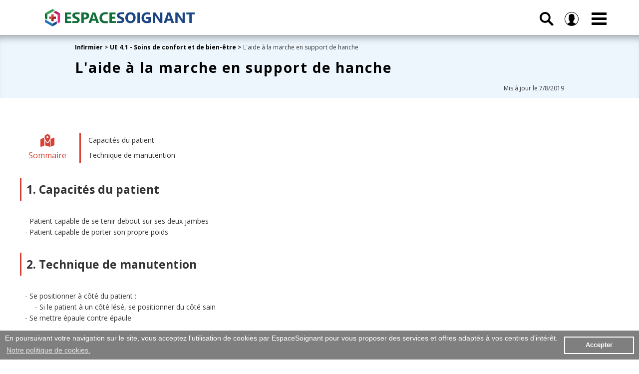

--- FILE ---
content_type: text/html; charset=UTF-8
request_url: https://www.espacesoignant.com/infirmier/ue-4.1-soins-confort-et-de-bien-etre/aide-a-la-marche-en-support-de-hanche
body_size: 9180
content:
<!doctype html>
<html lang="fr">
<head>
<!-- Google tag (gtag.js) -->
<script async src="https://www.googletagmanager.com/gtag/js?id=G-D56DEV47EX"></script>
<script>
  window.dataLayer = window.dataLayer || [];
  function gtag(){dataLayer.push(arguments);}
  gtag('js', new Date());

  gtag('config', 'G-D56DEV47EX');
</script>

<meta http-equiv="Content-Type" content="text/html; charset=UTF-8" />
<title>L'aide à la marche en support de hanche
 - Cours infirmiers</title>
<meta name="description" content="L'aide à la marche en support de hanche s'effectue auprès du patient capable de se tenir debout sur ses deux jambes et capable de porter son propre poids."/>
<meta name="keywords" content="infirmier, infirmiers, infirmières, infirmière, aide, soignant, aide-soignant, santé, cadre, puéricultrice, étudiant, étudiants, esi, eide, iade, ibode, ipde, pratique, protocole, procédure, technique, soins, techniques, manutention"/>
<link rel="canonical" href="https://www.espacesoignant.com/soignant/pratiques-de-soins/aide-a-la-marche-en-support-de-hanche" />
<meta name="copyright" content="EspaceSoignant.com" />
<!-- balise -->
<meta name="viewport" content="user-scalable=no, initial-scale = 1, minimum-scale = 1, maximum-scale = 1, width=device-width">
<link rel="stylesheet" href="https://www.espacesoignant.com/templates/css/css-espacesoignant-body-header-footer-01-min.css">
<link rel="stylesheet" href="https://www.espacesoignant.com/templates/css/css-espacesoignant-body-structure-03-min.css">
<link rel="stylesheet" href="https://www.espacesoignant.com/templates/css/css-espacesoignant-content-02-min.css">
<link rel="stylesheet" href="https://use.fontawesome.com/releases/v5.8.1/css/all.css" integrity="sha384-50oBUHEmvpQ+1lW4y57PTFmhCaXp0ML5d60M1M7uH2+nqUivzIebhndOJK28anvf" crossorigin="anonymous">
<link rel="stylesheet" href="https://kit.fontawesome.com/6b3aa19654.css" crossorigin="anonymous">
<link href="https://www.espacesoignant.com/templates/include/fontawesome-free-6.4.2-web/css/fontawesome.css" rel="stylesheet">
<link href="https://www.espacesoignant.com/templates/include/fontawesome-free-6.4.2-web/css/brands.css" rel="stylesheet">
<link href="https://www.espacesoignant.com/templates/include/fontawesome-free-6.4.2-web/css/solid.css" rel="stylesheet">
<!-- ie -->
<script>
	document.createElement('section');
	document.createElement('header');
	document.createElement('nav');
	document.createElement('aside');
	document.createElement('article');
	document.createElement('footer');
</script>
<!-- favicon -->
<link rel="apple-touch-icon" sizes="180x180" href="/files/img/favicon/apple-touch-icon.png?v=YAKA8GOPKo">
<link rel="icon" type="image/png" href="/files/img/favicon/favicon-32x32.png?v=YAKA8GOPKo" sizes="32x32">
<link rel="icon" type="image/png" href="/files/img/favicon/favicon-16x16.png?v=YAKA8GOPKo" sizes="16x16">
<link rel="manifest" href="/files/img/favicon/manifest.json?v=YAKA8GOPKo">
<link rel="mask-icon" href="/files/img/favicon/safari-pinned-tab.svg?v=YAKA8GOPKo" color="#004ba2">
<link rel="shortcut icon" href="/files/img/favicon/favicon.ico?v=YAKA8GOPKo">
<meta name="apple-mobile-web-app-title" content="Espace Soignant">
<meta name="application-name" content="Espace Soignant">
<meta name="msapplication-config" content="/files/img/favicon/browserconfig.xml?v=YAKA8GOPKo">
<meta name="theme-color" content="#ffffff"><link rel="stylesheet" href="https://www.espacesoignant.com/templates/css/css-espacesoignant-annonce-bloqueur-min.css">
<link rel="stylesheet" href="https://www.espacesoignant.com/templates/css/adblocker.blogads.css"><meta property="og:title" name="og:title" content="L'aide à la marche en support de hanche
 - Cours infirmiers"/>
<meta property="og:type" name="og:type" content="article"/>
<meta property="og:url" name="og:url" content="https://www.espacesoignant.com/infirmier/ue-4.1-soins-confort-et-de-bien-etre/aide-a-la-marche-en-support-de-hanche"/>
<meta property="og:image" name="og:image" content="https://www.espacesoignant.com/files/img/articles/soignante-aide-marche-escalier-patiente-min.jpg
"/>
<meta property="og:image:height" name="og:image:height" content="300"/>
<meta property="og:description" name="og:description" content="L'aide à la marche en support de hanche s'effectue auprès du patient capable de se tenir debout sur ses deux jambes et capable de porter son propre poids."/>
<meta property="og:site_name" name="og:site_name" content="EspaceSoignant.com"/>
<meta name="twitter:card" content="summary"/>
<meta name="twitter:site" content="@espacesoignant"/>
<meta name="twitter:creator" content="@espacesoignant" />
<meta name="twitter:url" content="https://www.espacesoignant.com/infirmier/ue-4.1-soins-confort-et-de-bien-etre/aide-a-la-marche-en-support-de-hanche"/>
<meta name="twitter:title" content="L'aide à la marche en support de hanche
 - Cours infirmiers"/>
<meta name="twitter:description" content="L'aide à la marche en support de hanche s'effectue auprès du patient capable de se tenir debout sur ses deux jambes et capable de porter son propre poids."/>
<meta name="twitter:image" content="https://www.espacesoignant.com/files/img/articles/soignante-aide-marche-escalier-patiente-min.jpg
"/>
<link href="https://www.espacesoignant.com/files/img/articles/soignante-aide-marche-escalier-patiente-min.jpg
" rel="image_src"/>
</head>
<body>
	        <a id="banner_promo" style="background : red; color: white; text-align : center; width: 100%; padding: 10px 5px; text-decoration: none; display: none;" href="https://www.espacesoignant.com/espace-premium">Joyeux Noël : <b>-20%</b> sur toutes les formules Premium avec le code <b>NOEL23</b></a>
    <script>
        // Dates entre lesquelles la div doit être affichée (année, mois (0-11), jour)
        var dateDebut = new Date(2023, 11, 9); // 9 décembre 2023
        var dateFin = new Date(2024, 0, 7);  // 7 janvier 2023

        // Date actuelle
        var dateActuelle = new Date();

        // Vérifier si la date actuelle est entre la date de début et la date de fin
        if (dateActuelle >= dateDebut && dateActuelle <= dateFin) {
            var maDiv = document.getElementById('banner_promo');
            maDiv.style.display = 'block';
        } else {
            var maDiv = document.getElementById('banner_promo');
            maDiv.style.display = 'none';
        }
    </script>	<header>
		<div class="container">
<div class="mainHeader">
		<a href="https://www.espacesoignant.com/"><div class="mainHeader_logo">		
			<svg xmlns="http://www.w3.org/2000/svg" version="1.1" viewBox="0 0 300 35" >
			<title>EspaceSoignant.com</title>
						<style type="text/css">
							.st0{fill:#0C6E39;}
							.st1{fill:#1C4585;}
							.st2{fill:#36A05A;}
							.st3{fill:#1974B9;}
							.st4{fill:#ED2480;}
							.st5{fill:#1C4586;}
							.st6{fill:#0C6E38;}
							.st7{fill:#B71763;}
							.st8{fill:#CB433E;}
							.st9{fill:#991C1F;}
						</style>
						<path class="st0" d="M52.7,28.1H40V6.9h12.2v3.9h-7.4v4.7h6.9v3.9h-6.9v4.8h7.9V28.1z M77.7,20.8v7.3H73V6.9h7.5c5.3,0,8,2.2,8,6.7c0,2.1-0.8,3.8-2.3,5.2c-1.5,1.3-3.6,2-6.1,2H77.7z M77.7,10.6v6.6
							h1.9c2.5,0,3.8-1.1,3.8-3.3c0-2.2-1.3-3.3-3.8-3.3H77.7z M108.3,28.1h-5.2l-1.5-4.7h-7.5l-1.5,4.7h-5.2l7.7-21.1h5.6L108.3,28.1z M100.5,19.7l-2.3-7.1
							c-0.2-0.5-0.3-1.2-0.4-1.9h-0.1c0,0.6-0.2,1.2-0.4,1.8l-2.3,7.2H100.5z M125.7,28.4c0,0-3.6,0-6,0c-3.2,0-5.8-1-7.6-2.9s-2.8-4.4-2.8-7.6c0-3.4,1-6.1,3.1-8.2c2.1-2.1,4.8-3.2,8.1-3.2
							c2.1,0,5.2,0,5.2,0v4.1c0,0-3,0-4.8,0c-2,0-3.6,0.6-4.8,1.9c-1.2,1.2-1.8,2.9-1.8,5.1c0,2,0.6,3.7,1.7,4.9s2.7,1.8,4.6,1.8
							c1.9,0,5.1,0,5.1,0V28.4z M142,28.1h-12.7V6.9h12.2v3.9h-7.4v4.7h6.9v3.9h-6.9v4.8h7.9V28.1z M55,28.2v-3.9h2.9h3h1.6c0,0,0.8,0.1,1.1-0.1c0.3-0.2,0.5-0.4,0.7-0.7c0.1-0.3,0.2-0.5,0.2-0.8
							c0-0.4-0.1-0.8-0.4-1.1c-0.2-0.3-0.6-0.6-1-0.9c-0.4-0.3-0.9-0.5-1.5-0.8c-0.6-0.3-1.2-0.5-1.8-0.8c-1.7-0.7-2.9-1.5-3.7-2.5
							c-0.8-1-1.2-2.2-1.2-3.6c0-1.1,0.2-2,0.7-2.8c0.4-0.8,1-1.4,1.8-2c0.8-0.5,1.6-0.9,2.6-1.1c1-0.2,2.1-0.4,3.2-0.4c1.1,0,2.9,0,2.9,0
							h3.3v3.7h-2.1h-1.3h-1.3c0,0-0.9,0-1.2,0c-0.5,0-1,0.1-1.5,0.2c-0.4,0.1-0.8,0.2-1.1,0.4c-0.3,0.2-0.5,0.4-0.7,0.7
							C60.1,12,60,12.3,60,12.6c0,0.4,0.1,0.7,0.3,1c0.2,0.3,0.5,0.5,0.8,0.8c0.3,0.3,0.8,0.5,1.3,0.7c0.5,0.2,1,0.5,1.7,0.7
							c0.8,0.4,1.6,0.7,2.3,1.1c0.7,0.4,1.3,0.8,1.7,1.3c0.5,0.5,0.8,1.1,1.1,1.7c0.3,0.6,0.4,1.4,0.4,2.2c0,1.2-0.2,2.2-0.7,3
							c-0.4,0.8-1.1,1.4-1.8,1.9s-1.6,1-2.7,1c-1,0-3.2,0-3.2,0h-3.3H55z"/>
						<path class="st1" d="M144.3,28.1v-3.9h2.9h3h1.6c0,0,0.8,0.1,1.1-0.1c0.3-0.2,0.5-0.4,0.7-0.7c0.1-0.3,0.2-0.5,0.2-0.8
							c0-0.4-0.1-0.8-0.4-1.1c-0.2-0.3-0.6-0.6-1-0.9c-0.4-0.3-0.9-0.5-1.5-0.8c-0.6-0.3-1.2-0.5-1.8-0.8c-1.7-0.7-2.9-1.5-3.7-2.5
							c-0.8-1-1.2-2.2-1.2-3.6c0-1.1,0.2-2,0.7-2.8c0.4-0.8,1-1.4,1.8-2c0.8-0.5,1.6-0.9,2.6-1.1s2.1-0.4,3.2-0.4c1.1,0,2.9,0,2.9,0h3.3
							v3.7h-2.1h-1.3h-1.3c0,0-0.9,0-1.2,0c-0.5,0-1,0.1-1.5,0.2c-0.4,0.1-0.8,0.2-1.1,0.4c-0.3,0.2-0.5,0.4-0.7,0.7
							c-0.2,0.3-0.3,0.6-0.3,0.9c0,0.4,0.1,0.7,0.3,1c0.2,0.3,0.5,0.5,0.8,0.8c0.3,0.3,0.8,0.5,1.3,0.7c0.5,0.2,1,0.5,1.7,0.7
							c0.8,0.4,1.6,0.7,2.3,1.1c0.7,0.4,1.3,0.8,1.7,1.3c0.5,0.5,0.8,1.1,1.1,1.7s0.4,1.4,0.4,2.2c0,1.2-0.2,2.2-0.7,3
							c-0.4,0.8-1.1,1.4-1.8,1.9c-0.8,0.5-1.6,1-2.7,1c-1,0-3.2,0-3.2,0h-3.3H144.3z"/>
						<path class="st1" d="M171.3,28.4c-3,0-5.5-1-7.4-3c-1.9-2-2.9-4.5-2.9-7.7c0-3.3,1-6,2.9-8.1c1.9-2.1,4.5-3.1,7.7-3.1
							c3,0,5.5,1,7.3,3c1.9,2,2.8,4.6,2.8,7.8c0,3.3-1,6-2.9,8C176.9,27.4,174.4,28.4,171.3,28.4z M171.5,10.7c-1.7,0-3,0.6-4,1.9
							c-1,1.3-1.5,2.9-1.5,5c0,2.1,0.5,3.7,1.5,5s2.3,1.8,3.9,1.8c1.6,0,2.9-0.6,3.9-1.8c1-1.2,1.4-2.8,1.4-4.9c0-2.2-0.5-3.9-1.4-5.1
							C174.4,11.3,173.1,10.7,171.5,10.7z"/>
						<path class="st1" d="M190,28.1h-4.8V6.9h4.8V28.1z"/>
						<path class="st1" d="M212.1,26.6c-2.1,1.2-4.6,1.8-7.7,1.8c-3.4,0-6.1-0.9-8-2.8c-2-1.9-2.9-4.5-2.9-7.8c0-3.3,1.1-6,3.2-8.1
							c2.1-2.1,5-3.1,8.5-3.1c2.2,0,4.2,0.3,5.9,0.9V12c-1.6-0.9-3.6-1.4-6-1.4c-2,0-3.6,0.6-4.8,1.9c-1.2,1.3-1.9,3-1.9,5.1
							c0,2.2,0.6,3.9,1.7,5c1.1,1.2,2.6,1.8,4.5,1.8c1.1,0,2-0.2,2.7-0.5v-4.1h-4.2V16h9V26.6z"/>
						<path class="st1" d="M235.3,28.1h-4.8l-8.7-13.3c-0.5-0.8-0.9-1.4-1.1-1.8h-0.1c0.1,0.7,0.1,1.9,0.1,3.4v11.6h-4.5V6.9h5.1l8.4,12.9
							c0.4,0.6,0.7,1.2,1.1,1.7h0.1c-0.1-0.5-0.1-1.5-0.1-2.9V6.9h4.5V28.1z"/>
						<path class="st1" d="M258.7,28.1h-5.2l-1.5-4.7h-7.5l-1.5,4.7h-5.2l7.7-21.1h5.6L258.7,28.1z M250.9,19.7l-2.3-7.1
							c-0.2-0.5-0.3-1.2-0.4-1.9h-0.1c0,0.6-0.2,1.2-0.4,1.8l-2.3,7.2H250.9z"/>
						<path class="st1" d="M280.3,28.1h-4.8l-8.7-13.3c-0.5-0.8-0.9-1.4-1.1-1.8h-0.1c0.1,0.7,0.1,1.9,0.1,3.4v11.6h-4.5V6.9h5.1l8.4,12.9
							c0.4,0.6,0.7,1.2,1.1,1.7h0.1c-0.1-0.5-0.1-1.5-0.1-2.9V6.9h4.5V28.1z"/>
						<path class="st1" d="M300,10.8h-6v17.3h-4.8V10.8h-6V6.9H300V10.8z"/>
						<g>
							<polygon class="st2" points="6.3,10.6 20,2.8 15.2,0 0,8.7 4.8,11.5 	"/>
							<polygon class="st3" points="13.6,28.6 4.8,23.5 0,20.7 0,26.2 15.2,35 15.2,29.4 	"/>
							<polygon class="st4" points="25.5,11.5 25.5,19.8 25.5,29 30.3,26.2 30.3,8.7 	"/>
							<polygon class="st5" points="15.2,35 23.7,30 23.7,24.5 15.2,29.4 	"/>
							<polygon class="st6" points="4.8,11.5 0,8.7 0,18.7 4.8,21.4 	"/>
							<polygon class="st7" points="21.7,3.8 16.9,6.6 25.5,11.5 30.3,8.7 	"/>
							<polygon class="st8" points="12.9,10.6 12.9,15.2 8.3,15.2 8.3,19.8 12.9,19.8 17.4,15.2 17.4,10.6 	"/>
							<polygon class="st9" points="12.9,24.4 17.4,24.4 17.4,19.8 22,19.8 22,15.2 17.4,15.2 12.9,19.8 	"/>
						</g>
						</svg>
		</div>
		</a>
		<div class="mainHeader_navigation">
			<div class="nav_search">
			  <input type="checkbox" id="drop_search" />
			  <label for="drop_search" class="toggle_search">
			  
<svg xmlns="http://www.w3.org/2000/svg" viewBox="0 0 100 100"><title>Recherche</title><path d="M100,88.9L71.4,60.3c11.8-17.9,6.8-42.1-11.1-53.9S18.2-0.4,6.4,17.5s-6.8,42.1,11.1,53.9c13,8.5,29.8,8.5,42.8,0L88.9,100
	L100,88.9z M13.9,38.9c0-13.8,11.2-25,25-25s25,11.2,25,25s-11.2,25-25,25S13.9,52.7,13.9,38.9z"/>
</svg>
			  
			  </label>
				<div class="search_bar_menu">
					<form action="https://www.espacesoignant.com/search" method="get">
						<fieldset class="recherche_menu">
						<div class="recherche_bar_menu">
							<input class="recherche_bar_menu_text" name="q" placeholder="Rechercher" value title="Rechercher" type="text" onfocus="if(value=='Rechercher') this.value='';"></input>
							<button type="submit" class="recherche_bar_menu_button"><i class="fa fa-search" aria-hidden="true"></i></button>
						</div>
						</fieldset>
					</form>	
					</div>
			</div>		
        <div class="nav_member">
			  <input type="checkbox" id="drop_member" />
			  <label for="drop_member" class="toggle_member">
			  
<svg xmlns="http://www.w3.org/2000/svg" viewBox="0 0 100 100"><title>Membre</title><title>member</title><path d="M100,50A50,50,0,1,0,16.2,86.8h0l1.6,1.4.3.2,2.7,2,.9.6,3,1.9.7.4,3.4,1.8H29a49.5,49.5,0,0,0,12.1,3.8h.3l4,.5h.5l4.1.2,4-.2h.5l4-.5h.3a49.5,49.5,0,0,0,11.9-3.7l.4-.2,3.3-1.7.8-.5,2.9-1.8,1-.7,2.3-1.8.5-.4L83.7,87h0A49.9,49.9,0,0,0,100,50ZM3.6,50A46.4,46.4,0,1,1,80.7,84.7l-1.6-1L63.7,76a4,4,0,0,1-2.2-3.6V67l1.1-1.5a37.1,37.1,0,0,0,4.8-9.3,6.6,6.6,0,0,0,3.8-6V43.8a6.6,6.6,0,0,0-1.6-4.3V31a14.7,14.7,0,0,0-3.4-10.7c-3.4-3.8-8.8-5.8-16.1-5.8s-12.8,1.9-16.1,5.8A14.7,14.7,0,0,0,30.5,31v8.5a6.6,6.6,0,0,0-1.6,4.3v6.4a6.6,6.6,0,0,0,2.4,5.1A34.2,34.2,0,0,0,36.9,67v5.3a4.1,4.1,0,0,1-2.1,3.6L20.4,83.6l-1.4.9A46.3,46.3,0,0,1,3.6,50Z"/></svg>			  
			  
			  </label>
				<div class="member_bar_menu">
					<a class="access_member_choice access_member_access" href="https://www.espacesoignant.com/espace-membre">Espace membre</a>
					<a class="access_member_choice access_premium_access" href="https://www.espacesoignant.com/espace-premium">Espace Premium</a>
					<a  style="display:flex;"  class="access_member_choice access_member_subscribe" href="https://www.espacesoignant.com/membre/creer-un-compte">S'inscrire</a>
					<a  style="display:flex;"  class="access_member_choice access_member_connect" href="https://www.espacesoignant.com/membre/se-connecter">Se connecter</a>
					<a  style="display:none;"  class="access_member_choice access_member_deconnect" href="https://www.espacesoignant.com/membre/se-deconnecter">Se déconnecter</a>
				</div>
		</div>			
        <nav>
          <input type="checkbox" id="drop" />
          <label for="drop" class="toggle"><span class="navicon"></span></label>
            <ul class="menu">
                <li><a class="menuMember-color" href="https://www.espacesoignant.com/espace-premium">Premium</a></li>
                <li><a class="menuMember-color" href="https://www.espacesoignant.com/espace-membre">Membre</a></li>
                <li><a class="menuSoignant-color" href="https://www.espacesoignant.com/espace-soignant">Pratique soignante</a></li>
                <li><a class="menuIDE-color" href="https://www.espacesoignant.com/espace-infirmier">Infirmier</a></li>
                <li><a class="menuAS-color" href="https://www.espacesoignant.com/espace-aide-soignant">Aide-soignant</a></li>
                <li><a class="menuAP-color" href="https://www.espacesoignant.com/espace-auxiliaire-de-puericulture">Auxiliaire de puériculture</a></li>
                <li><a class="menuCDS-color" href="https://www.espacesoignant.com/espace-cadre-de-sante">Cadre de santé</a></li>
            </ul>
        </nav>
	</div>
	</div>
</div>	</header>
		
	<div class="mainBanner color_article">
		<div class="container_banner_2 ">
			<div class="mainBanner_content_2">
				<div class="container_breadcrumb_article">
							<span><b><a href="https://www.espacesoignant.com/espace-infirmier">Infirmier</a> > <a href="https://www.espacesoignant.com/sommaire/infirmier/ue-4.1-soins-confort-et-de-bien-etre">UE 4.1 - Soins de confort et de bien-être</a> ></b> L'aide à la marche en support de hanche
</span>
				</div>
				<h1 class="mainBanner_title_article">L'aide à la marche en support de hanche
</h1>
				<div class="container_date_article">Mis à jour le 7/8/2019</div>
			</div>
		</div>
	</div>
	
<section id="mainArticle">
	<div class="mainArticle_content">
				<div id="sommaire">
	<div class="sommaire_title">
	<i class="fas fa-map-marked-alt"></i> <span>Sommaire</span>
	</div>
	<div class="sommaire_link">
<li><a href="#capacites-du-patient" title="Capacités du patient">Capacités du patient</a></li>
<li><a href="#technique-de-manutention" title="Technique de manutention">Technique de manutention</a></li>
	</div>
</div>
				<div id="article_cours">
			<h2 id="capacites-du-patient">1. Capacités du patient</h2>
<ul id="liste">
	<li>Patient capable de se tenir debout sur ses deux jambes</li>
	<li>Patient capable de porter son propre poids</li>
</ul>
<h2 id="technique-de-manutention">2. Technique de manutention</h2>
<ul id="liste">
	<li>Se positionner à côté du patient :
		<ul>
		<li>Si le patient à un côté lésé, se positionner du côté sain</li>
		</ul>	
	</li>
	<li>Se mettre épaule contre épaule</li>
</ul>
<ul id="liste">
	<li>Passer le bras le plus près du patient, dans son dos et maintenir sa hanche</li>
	<li>Tendre la main la plus éloignée vers le patient, pour lui permettre d'avoir un appui lors du déplacement</li>
</ul>
<ul id="liste">
	<li>Avancer d'un pas en demandant au patient d'avancer la même jambe</li>
	<li>Anvancer l'autre jambe au rythme du patient</li>
</ul>		</div>
				<div id="auteur">
			<div class="auteur_title">
			<i class="fas fa-pen-fancy"></i> <span>Rédaction</span>
			</div>
			<div class="auteur_presentation">
				Rédaction EspaceSoignant.com			</div>
		</div>
				</div>
</section>
		<footer>
		<div class="mainFooter">
	<div class="mainFooter_follow_color">
		<div class="mainFooter_follow">
			<div class="mainFollow_title">Rejoignez-nous</div>	
			<div class="mainFollow_link">
				<a class="follow_facebook" href="https://www.facebook.com/EspaceSoignant/" target="_blank">
				<svg id="follow_facebook" width="7.4" height="15" viewBox="0 0 7.4 15"><title>facebook</title><path  d="M20,15.1H17.8v7.1H14.5V15.1H12.9V12.4h1.6V10.6a3.1,3.1,0,0,1,3.3-3.3h2.4V10H18.5a.7.7,0,0,0-.7.8v1.6h2.5Zm.4.1" transform="translate(-12.9 -7.3)"/></svg>
				</a>
			</div>
			<div class="mainFollow_link">
				<a class="follow_twitter" href="https://twitter.com/espacesoignant" target="_blank">
				<svg id="follow_twitter" width="15" height="12.2" viewBox="0 0 15 12.2"><title>twitter</title><path  d="M25.4,10.5l-1.8.5A3.1,3.1,0,0,0,25,9.3a6.2,6.2,0,0,1-2,.7,3.1,3.1,0,0,0-5.2,2.8,8.7,8.7,0,0,1-6.3-3.2,3.1,3.1,0,0,0,1,4.1,3.1,3.1,0,0,1-1.4-.4h0a3.1,3.1,0,0,0,2.5,3H12.1A3.1,3.1,0,0,0,15,18.6a6.2,6.2,0,0,1-3.8,1.3h-.7a8.8,8.8,0,0,0,13.5-7.4q0-.2,0-.4a6.2,6.2,0,0,0,1.5-1.6Zm0,0" transform="translate(-10.4 -9.1)"/></svg>		
				</a>
			</div>
			<div class="mainFollow_link">
				<a class="follow_youtube" href="https://www.youtube.com/channel/UCpkm3jovRKUbYpb7yL2YaPA" target="_blank">
				<svg id="follow_youtube" width="15" height="10.5" viewBox="0 0 15 10.5"><defs><style>.cls-follow{fill:#C0C0C0;fill-rule:evenodd;}</style></defs><title>youtube</title><path  d="M21.2,10.7A2.2,2.2,0,0,0,19,8.5H8.5a2.2,2.2,0,0,0-2.2,2.2v6A2.2,2.2,0,0,0,8.5,19H19a2.2,2.2,0,0,0,2.2-2.2Zm-9,5.5V10.6l4.3,2.8Zm0,0" transform="translate(-6.2 -8.5)"/></svg>
				</a>
			</div>
			<div class="mainFollow_link">
				<a class="follow_linkedin" href="https://www.linkedin.com/company/espacesoignant-com" target="_blank">
				<svg id="follow_linkedin" width="16.2" height="16" viewBox="0 0 16.2 16"><title>linkedin</title><path  d="M23.5,17.2v6.1H20V17.6c0-1.4-.5-2.4-1.8-2.4a1.9,1.9,0,0,0-1.8,1.3,2.4,2.4,0,0,0-.1.9v5.9H12.8s0-9.6,0-10.6h3.5v1.5h0a3.5,3.5,0,0,1,3.2-1.7c2.3,0,4.1,1.5,4.1,4.8ZM7.3,23.2h3.5V12.6H7.3Zm0,0M10.9,9A1.8,1.8,0,1,1,9.1,7.2,1.8,1.8,0,0,1,10.9,9Z" transform="translate(-7.3 -7.2)"/></svg>			
				</a>
			</div>
		</div>
	</div>
</div>
<div class="mainFooter_menu_list">
	<div class="mainFooter_content">
		<ul class="list_first">
			<li>EspaceSoignant.com
				<ul>
				<li><a href="https://www.espacesoignant.com/faq">Aide - FAQ</a></li>
				<li><a href="https://www.espacesoignant.com/a-propos/qui-sommes-nous">Qui sommes-nous ?</a></li>
				<li><a href="https://www.espacesoignant.com/contact">Nous contacter</a></li>
				</ul>		
			</li>
		</ul>
	</div>
	<div class="mainFooter_content">
		<ul class="list_two">
			<li>Contenus exclusifs
				<ul>
					<li><a href="https://www.espacesoignant.com/espace-membre">Espace membre</a></li>
					<li><a href="https://www.espacesoignant.com/espace-premium">Formules Premium</a></li>	
				</ul>		
			</li>		
			</ul>
	</div>
	<div class="mainFooter_content">
		<ul class="list_three">
			<li>A propos
				<ul>
				<li><a href="https://www.espacesoignant.com/a-propos/conditions-generales-utilisation-et-mentions-legales">Conditions Générales d'Utilisation</a></li>
				<li><a href="https://www.espacesoignant.com/a-propos/privacy-policy">Données personnelles</a></li>				
				<li><a href="https://www.espacesoignant.com/a-propos/conditions-generales-vente">Conditions Générales de Vente</a></li>
				<li><a href="https://www.espacesoignant.com/a-propos/conditions-generales-utilisation-et-mentions-legales">Mentions légales</a></li>
				</ul>			
			</li>
		</ul>
	</div>
</div>
<div class="copyright">Droits d'auteur &copy; 2016-2026 EspaceSoignant.com</div>
<link rel="stylesheet" type="text/css" href="https:///www.espacesoignant.com/templates/include/consent/cookieconsent.min.css" /><script src="https:///www.espacesoignant.com/templates/include/consent/cookieconsent.min.js" data-cfasync="false"></script>
<script>
window.COOKIEconsentEspaceSoignant.initialise({
  "palette": {
    "popup": {
      "background": "#7F7F7F",
      "text": "#ffffff"
    },
    "button": {
      "background": "transparent",
      "text": "#ffffff",
      "border": "#ffffff"
    }
  },
  "content": {
    "message": "En poursuivant votre navigation sur le site, vous acceptez l’utilisation de cookies par EspaceSoignant pour vous proposer des services et offres adaptés à vos centres d’intérêt.\n",
    "dismiss": "Accepter",
    "link": "Notre politique de cookies.",
    "href": "https://www.espacesoignant.com/a-propos/privacy-policy"
  }
});
</script>

<script>
        // Gestionnaire d'événement pour le clic droit
        document.addEventListener("contextmenu", function(e) {
            // Empêcher le comportement par défaut du clic droit
            e.preventDefault();
        });
		
        // Empêcher le glissement (drag and drop) d'images
        document.addEventListener("dragstart", function(e) {
            e.preventDefault();
        });
		
		// Empêcher l'utilisation de la fonction d'impression du navigateur
		document.addEventListener("keydown", function(e) {
			// Vérifier si la combinaison de touches Ctrl + P (ou Command + P sur Mac) est utilisée
			if ((e.ctrlKey || e.metaKey) && e.key === "p") {
				// Empêcher l'événement d'appuyer sur la touche d'avoir son effet habituel (dans ce cas, l'impression)
				e.preventDefault();
				alert("Afin de protéger les droits d'auteurs, l'impression n'est pas autorisée sur ce site.");
			}
		});
		
		// Désactivation de l'affichage du code source 
			document.addEventListener('keydown', function(e) {
				if (e.keyCode === 123) { // Touche F12
					e.preventDefault();
				}
			});
			
		
		// Désactivation de la sélection de texte
			document.addEventListener('selectstart', function(e) {
				e.preventDefault();
			});
			

			// Désactiver la capture d'écran en détectant les touches associées
			document.addEventListener('keydown', function(event) {
				// Vérifier si la touche PrtScn (impression écran) est enfoncée
				if (event.key === 'PrintScreen' || event.key === 'PrtScn' || event.keyCode === 44) {
					// Empêcher le comportement par défaut de la touche
					event.preventDefault();

					// Vous pouvez également afficher un avertissement à l'utilisateur ici
					console.log("Afin de protéger les droits d'auteurs, la capture d'écran est désactivée sur ce site.");
				}
			});
			
</script>	
	</footer>
	<blockquote id="adblocker">
		<div id="annonce_filigrane"></div>
		<div id="annonce_content">
		<div id="annonce_message">
		<div class="annonce_message_presentation">
<svg xmlns="http://www.w3.org/2000/svg" version="1.1" viewBox="0 0 240 28" >
<style type="text/css">
	.st0{fill:#126F3A;}
	.st1{fill:#1D4685;}
	.st2{fill:#37A05A;}
	.st3{fill:#1B75B9;}
	.st4{fill:#ED2881;}
	.st5{fill:#1A4686;}
	.st6{fill:#126F39;}
	.st7{fill:#B71F64;}
	.st8{fill:#CB453E;}
	.st9{fill:#9A1E21;}
</style>
<path class="st0" d="M42.2,22.4H32V5.6h9.8v3.1h-6v3.8h5.5v3.1h-5.5v3.9h6.3L42.2,22.4L42.2,22.4z"/>
<path class="st0" d="M62.2,16.6v5.8h-3.8V5.6h6c4.3,0,6.4,1.8,6.4,5.4c0,1.7-0.6,3.1-1.8,4.1s-2.8,1.6-4.9,1.6H62.2z M62.2,8.5v5.3
	h1.5c2,0,3-0.9,3-2.7c0-1.7-1-2.6-3-2.6L62.2,8.5z"/>
<path class="st0" d="M86.7,22.4h-4.2l-1.2-3.8h-6l-1.2,3.8H70l6.2-16.9h4.5L86.7,22.4z M80.4,15.8l-1.8-5.7
	c-0.1-0.4-0.2-0.9-0.3-1.5h-0.1c0,0.5-0.1,1-0.3,1.5l-1.8,5.7H80.4z"/>
<path class="st0" d="M100.5,22.8c0,0-2.8,0-4.8,0c-2.6,0-4.6-0.8-6.1-2.3c-1.5-1.5-2.2-3.6-2.2-6.1c0-2.7,0.8-4.9,2.5-6.6
	s3.8-2.5,6.5-2.5c1.6,0,4.2,0,4.2,0v3.3c0,0-2.4,0-3.9,0c-1.6,0-2.9,0.5-3.8,1.5s-1.5,2.4-1.5,4c0,1.6,0.4,2.9,1.4,3.9
	c0.9,1,2.2,1.4,3.7,1.4c1.5,0,4.1,0,4.1,0L100.5,22.8L100.5,22.8z"/>
<path class="st0" d="M113.6,22.4h-10.2V5.6h9.8v3.1h-6v3.8h5.6v3.1h-5.5v3.9h6.3V22.4z"/>
<path class="st1" d="M115.5,22.4v-3.1h2.3h2.4h1.2c0,0,0.6,0,0.9-0.1s0.4-0.3,0.5-0.6c0.1-0.2,0.2-0.4,0.2-0.7
	c0-0.3-0.1-0.6-0.3-0.9c-0.2-0.2-0.4-0.5-0.8-0.7c-0.3-0.2-0.6-0.4-1.1-0.6c-0.5-0.2-0.9-0.4-1.4-0.6c-1.3-0.6-2.3-1.2-3-2
	c-0.6-0.8-1-1.8-1-2.9c0-0.9,0.2-1.6,0.5-2.3s0.8-1.2,1.4-1.6s1.3-0.7,2.1-0.9c0.8-0.2,1.6-0.3,2.6-0.3c0.9,0,2.4,0,2.4,0h2.6v3
	h-1.7h-1h-1.1c0,0-0.7,0-1,0c-0.4,0-0.8,0-1.2,0.1c-0.4,0.1-0.7,0.2-0.9,0.4c-0.2,0.2-0.4,0.3-0.6,0.5c-0.1,0.2-0.2,0.4-0.2,0.7
	s0.1,0.5,0.2,0.8c0.2,0.2,0.4,0.4,0.6,0.6c0.3,0.2,0.6,0.4,1,0.6s0.8,0.4,1.3,0.6c0.7,0.3,1.3,0.6,1.8,0.9c0.5,0.3,1,0.7,1.4,1.1
	c0.4,0.4,0.7,0.8,0.9,1.4c0.2,0.5,0.3,1.1,0.3,1.8c0,1-0.2,1.7-0.5,2.4s-0.8,1.2-1.4,1.6c-0.6,0.4-1.3,0.8-2.2,0.8
	c-0.8,0-2.6,0-2.6,0h-2.6L115.5,22.4z"/>
<path class="st1" d="M137,22.8c-2.4,0-4.4-0.8-5.9-2.4c-1.5-1.6-2.3-3.6-2.3-6.2c0-2.7,0.8-4.8,2.3-6.5s3.6-2.5,6.2-2.5
	c2.4,0,4.4,0.8,5.8,2.4s2.2,3.7,2.2,6.2c0,2.6-0.8,4.8-2.3,6.4C141.5,21.9,139.5,22.8,137,22.8z M137.2,8.5c-1.3,0-2.4,0.5-3.2,1.5
	c-0.8,1-1.2,2.3-1.2,4c0,1.7,0.4,3,1.2,4c0.8,1,1.8,1.5,3.1,1.5c1.3,0,2.4-0.5,3.1-1.4c0.8-1,1.2-2.3,1.2-4c0-1.8-0.4-3.1-1.1-4.1
	C139.4,9,138.5,8.5,137.2,8.5z"/>
<path class="st1" d="M152,22.4h-3.8V5.6h3.8V22.4z"/>
<path class="st1" d="M169.7,21.3c-1.6,1-3.7,1.4-6.2,1.4c-2.7,0-4.9-0.8-6.4-2.2c-1.6-1.5-2.4-3.6-2.4-6.2s0.8-4.8,2.6-6.5
	c1.7-1.7,4-2.5,6.8-2.5c1.8,0,3.4,0.2,4.7,0.8v3.6c-1.3-0.8-2.9-1.1-4.8-1.1c-1.6,0-2.9,0.5-3.9,1.5c-1,1-1.5,2.4-1.5,4.1
	s0.4,3.1,1.3,4c0.9,1,2.1,1.4,3.6,1.4c0.9,0,1.6-0.1,2.2-0.4v-3.3h-3.4v-3h7.2v8.4H169.7z"/>
<path class="st1" d="M188.2,22.4h-3.8l-7-10.6c-0.4-0.6-0.7-1.1-0.8-1.4h0c0.1,0.6,0.1,1.5,0.1,2.7v9.3H173V5.6h4.1l6.7,10.3
	c0.3,0.5,0.6,0.9,0.8,1.4h0c-0.1-0.4-0.1-1.2-0.1-2.3V5.6h3.6L188.2,22.4L188.2,22.4z"/>
<path class="st1" d="M206.9,22.4h-4.1l-1.2-3.8h-6l-1.2,3.8h-4.1l6.1-16.9h4.5L206.9,22.4z M200.7,15.8l-1.8-5.7
	c-0.1-0.4-0.2-0.9-0.3-1.5h-0.1c0,0.5-0.1,1-0.3,1.5l-1.9,5.7H200.7z"/>
<path class="st1" d="M224.2,22.4h-3.8l-7-10.6c-0.4-0.6-0.7-1.1-0.8-1.4h0c0.1,0.6,0.1,1.5,0.1,2.7v9.3H209V5.6h4.1l6.7,10.3
	c0.3,0.5,0.6,0.9,0.8,1.4h0c-0.1-0.4-0.1-1.2-0.1-2.3V5.6h3.6L224.2,22.4L224.2,22.4z"/>
<path class="st1" d="M240,8.6h-4.8v13.8h-3.8V8.6h-4.8V5.5H240V8.6z"/>
<path class="st0" d="M44,22.6v-3.1h2.3h2.4H50c0,0,0.6,0,0.9-0.1c0.2-0.2,0.4-0.3,0.5-0.6c0.1-0.2,0.2-0.4,0.2-0.7
	c0-0.3-0.1-0.6-0.3-0.9c-0.2-0.2-0.4-0.5-0.8-0.7c-0.3-0.2-0.7-0.4-1.2-0.6c-0.4-0.2-0.9-0.4-1.4-0.6c-1.3-0.6-2.3-1.2-3-2
	c-0.6-0.8-1-1.8-1-2.9c0-0.9,0.2-1.6,0.5-2.3c0.4-0.6,0.8-1.2,1.4-1.6c0.6-0.4,1.3-0.7,2.1-0.9c0.8-0.2,1.6-0.3,2.6-0.3
	c0.9,0,2.4,0,2.4,0h2.6v3h-1.7h-1h-1c0,0-0.7,0-1,0c-0.4,0-0.8,0-1.2,0.1c-0.4,0.1-0.6,0.2-0.9,0.4c-0.2,0.2-0.4,0.3-0.6,0.5
	C48.1,9.6,48,9.8,48,10.1c0,0.3,0.1,0.5,0.2,0.8c0.2,0.2,0.4,0.4,0.6,0.6c0.3,0.2,0.6,0.4,1,0.6c0.4,0.2,0.8,0.4,1.3,0.6
	c0.7,0.3,1.3,0.6,1.8,0.9c0.5,0.3,1,0.7,1.4,1.1c0.4,0.4,0.7,0.8,0.9,1.4c0.2,0.5,0.3,1.1,0.3,1.8c0,1-0.2,1.7-0.5,2.4
	c-0.4,0.6-0.8,1.2-1.4,1.6c-0.6,0.4-1.3,0.8-2.2,0.8c-0.8,0-2.6,0-2.6,0h-2.6L44,22.6L44,22.6z"/>
<g>
	<polygon class="st2" points="5.1,8.5 16,2.2 12.1,0 0,7 3.8,9.2 	"/>
	<polygon class="st3" points="10.9,22.8 3.8,18.8 0,16.6 0,21 12.1,28 12.1,23.6 	"/>
	<polygon class="st4" points="20.4,9.2 20.4,15.8 20.4,23.2 24.2,21 24.2,7 	"/>
	<polygon class="st5" points="12.1,28 19,24 19,19.6 12.1,23.6 	"/>
	<polygon class="st6" points="3.8,9.2 0,7 0,14.9 3.8,17.2 	"/>
	<polygon class="st7" points="17.4,3 13.5,5.2 20.4,9.2 24.2,7 	"/>
	<polygon class="st8" points="10.3,8.5 10.3,12.2 6.6,12.2 6.6,15.8 10.3,15.8 14,12.2 14,8.5 	"/>
	<polygon class="st9" points="10.3,19.5 14,19.5 14,15.8 17.6,15.8 17.6,12.2 14,12.2 10.3,15.8 	"/>
</g>
</svg>	
		</div>
		<span class="annonce_message_title">Votre adblocker est activé sur notre site.</span>
		<span class="annonce_message_explication">Pour garder le site EspaceSoignant gratuit, merci de bien vouloir désactiver votre AdBlock sur ce site.</span>
		<a class="annonce_message_button_red" href="https://www.espacesoignant.com/comment-desactiver-le-bloqueur-de-publicites">Comment désactiver mon bloqueur ?</a>
		<br>
		<a class="annonce_message_button_green" href="https://www.espacesoignant.com/infirmier/ue-4.1-soins-confort-et-de-bien-etre/aide-a-la-marche-en-support-de-hanche">Mon bloqueur est désactivé !</a>
		</div>
		</div>
	</blockquote></body>
<!-- Navigateur incompatible -->
<script type="text/javascript" src="/templates/js/versionIE.min.js"></script></html>

--- FILE ---
content_type: text/css
request_url: https://www.espacesoignant.com/templates/css/css-espacesoignant-content-02-min.css
body_size: 4041
content:
.mainSommaire_kit a:focus,.mainSommaire_kit a:hover,.mainSommaire_kit a:link,.mainSommaire_kit a:visited,.mainSummary_link a{text-decoration:none}sub,sup{font-size:75%;line-height:0;vertical-align:baseline;position:relative}h2,h3{margin:30px 0}h5,i{font-style:italic}h4,h5{border-left:3px solid #ff938c;padding:5px 10px;line-height:2rem}.mainArticle_content,sub,sup{position:relative}.mainSommaire{margin:0 auto;padding:10px 0;display:block;max-width:1600px}.mainSommaire_content{display:-webkit-box;display:-moz-box;display:-ms-flexbox;display:-webkit-flex;display:flex;flex-direction:row;flex-wrap:wrap;justify-content:center}.mainSommaire_kit_subtitle,.mainSommaire_kit_title{width:100%;display:block;margin:0;padding-top:5px;font-family:'Open Sans',sans-serif}.mainSommaire_kit_title{line-height:140%;font-size:1.4rem;font-weight:600;color:#333}.mainSommaire_kit_subtitle{line-height:110%;font-size:1.2rem;font-weight:400;color:#666}.mainSommaire_subtitle,.mainSommaire_title{display:block;line-height:140%;color:#333;margin:0;width:100%;text-align:center}.mainSommaire_kit .sommaire_overlay{background-color:rgba(0,0,0,0)}.mainSommaire_kit:hover .sommaire_overlay{background-color:rgba(0,0,0,.2)}.mainSommaire_heading{width:100%;display:block;margin:0;padding:40px 20px 30px}.mainSommaire_title{padding:0;font-family:Merriweather,serif;font-size:2.4rem;font-weight:800;text-transform:uppercase}.mainSommaire_subtitle{padding-top:15px;font-family:'Open Sans',sans-serif;font-size:1.6rem;font-weight:400;text-transform:normal}.mainSommaire_kit .overlay_no_member,.mainSommaire_kit .sommaire_overlay,.mainSommaire_picture{width:320px;height:169px}.mainSommaire_kit .overlay_no_member,.sommaire_semestre_ifsi_S1,.sommaire_semestre_ifsi_S2,.sommaire_semestre_ifsi_S3,.sommaire_semestre_ifsi_S4,.sommaire_semestre_ifsi_S5,.sommaire_semestre_ifsi_S6{display:none}#sommaire_semestre_ifsi,.mainSommaire_kit:hover .overlay_no_member{display:-webkit-box;display:-moz-box;display:-ms-flexbox;display:-webkit-flex}.mainSommaire_kit:hover .overlay_no_member{background-color:rgba(0,0,0,.2);display:flex;flex-direction:column;flex-wrap:nowrap;justify-content:center;align-items:center;align-content:center}.overlay_no_member span{font-family:Merriweather,serif;line-height:1.9rem;font-size:1.6rem;font-weight:600;color:#fff}.overlay_no_member i{font-size:2.5rem;margin-top:20px;color:#fff}.mainSommaire_kit{max-width:360px;margin:0;padding:20px}.mainSommaire_picture{margin:0;padding:0;display:block;background-size:contain;background-repeat:no-repeat;background-position:bottom 0 right 50%}.mainSummary_picture,.mainSummary_picture img{width:200px;height:150px}#sommaire_semestre_ifsi{display:flex;flex-direction:row;flex-wrap:wrap;justify-content:center;align-items:stretch;align-content:stretch;width:100%;padding:10px;border-radius:10px;color:#fff}#sommaire_semestre_ifsi a{flex:1;transition:flex .4s;display:block;padding:.7em;color:#fff;text-decoration:none;text-align:center;border:1px solid #fff;white-space:nowrap;background:#85a2f2}#sommaire_semestre_ifsi a:focus,#sommaire_semestre_ifsi a:hover{flex:2}.sommaire_semestre_ifsi_S1:target,.sommaire_semestre_ifsi_S2:target,.sommaire_semestre_ifsi_S3:target,.sommaire_semestre_ifsi_S4:target,.sommaire_semestre_ifsi_S5:target,.sommaire_semestre_ifsi_S6:target{display:-webkit-box;display:-moz-box;display:-ms-flexbox;display:-webkit-flex;display:flex;flex-direction:row;flex-wrap:wrap;justify-content:center;align-items:stretch;align-content:stretch}.mainSummary{margin:0 auto;padding:0;display:block}.mainSummary_content{margin:0 auto;display:block;max-width:1200px}.mainSummary_kit,.mainSummary_link a{display:-webkit-box;display:-moz-box;display:-ms-flexbox;display:-webkit-flex}.mainSummary_kit{display:flex;flex-direction:row;flex-wrap:wrap;justify-content:space-between;align-items:flex-start;align-content:flex-start;margin:0 auto;padding:20px;box-shadow:0 1px 3px 0 rgba(0,0,0,.2),0 1px 1px 0 rgba(0,0,0,.14),0 2px 1px -1px rgba(0,0,0,.12)}.mainSummary_subtitle,.mainSummary_title{display:block;line-height:2.2rem;font-family:'Open Sans',sans-serif;font-weight:700}.banner_presentation_index:hover,.mainSummary_kit:hover{box-shadow:0 5px 5px -3px rgba(0,0,0,.2),0 8px 10px 1px rgba(0,0,0,.14),0 3px 14px 2px rgba(0,0,0,.12)}.mainSummary_picture{margin:0;padding:0}.mainSummary_title{margin:0 auto;padding:20px 10px 5px;font-size:1.6rem;color:#d84136;text-transform:uppercase}.mainSummary_subtitle{margin:0;padding:5px 0;font-size:1.4rem;color:#ff7066}.mainSummary_link{width:100%;border:1px solid #dfe1e5;border-bottom:none}.mainSummary_link a{width:100%;font-size:1.4rem;font-family:'Open Sans',sans-serif;font-weight:400;padding:6px 15px;margin:0;border-bottom:1px solid #dfe1e5;cursor:pointer;outline:0;line-height:2.2rem;color:#313541;display:flex;flex-direction:row;flex-wrap:nowrap;justify-content:space-between;align-items:center;align-content:center}a img,img.center{border:none}.entrainement_link a:hover,.mainSummary_link a:hover,.sommaire_link a:hover{background:#ffe2df}#article_cours ol,#article_cours ul,.mainSummary_text ul{font-family:'Open Sans',sans-serif;font-size:1.4rem;line-height:2.2rem;font-weight:400;color:#333;margin:15px 0;padding:0;list-style:none}#article_cours ol ol,#article_cours ul ul,.mainSummary_text ul ul{margin:0;padding:0;font-size:1.4rem;list-style:none}#article_cours ul li,.mainSummary_text ul li{text-align:left;margin-left:10px;padding:0;list-style:none}#article_cours ul li li,.mainSummary_text li li{text-align:left;margin-left:20px;padding:0;list-style:none}#article_cours ul li:before,.mainSummary_text ul li:before{content:"- "}#mainArticle{margin:0 auto;padding:60px 15px 20px;display:block}.mainArticle_content{margin:0 auto;padding:0;display:block;max-width:1200px}#entrainement,#sommaire,.sommaire_title{display:-webkit-box;display:-moz-box;display:-ms-flexbox;display:-webkit-flex;padding:0}#entrainement,#sommaire{width:100%;margin:10px 0 30px;display:flex}.sommaire_title{margin:0;color:#d84136;font-size:1.6rem;font-family:'Open Sans',sans-serif;font-weight:400;line-height:2.4rem;text-decoration:none;display:flex;flex-direction:column;flex-wrap:nowrap;justify-content:center;align-items:center;align-content:stretch}.auteur_presentation,.entrainement_link li a,.entrainement_title,.sommaire_link li a{font-family:'Open Sans',sans-serif;font-weight:400;line-height:2.2rem;text-decoration:none;font-size:1.4rem}.entrainement_link,.entrainement_link li,.illustration_presentation,.sommaire_link,.sommaire_link li{list-style:none}.auteur_presentation,.entrainement_link li a,.sommaire_link li a{padding:4px 15px;width:100%;display:block;margin:0;color:#333}.entrainement_link li li a,.sommaire_link li li a{padding:4px 15px 4px 35px}.entrainement_link ul,.sommaire_link ul{padding:0;margin:0}.entrainement_title{margin:0;padding:0;color:#8469bf;display:-webkit-box;display:-moz-box;display:-ms-flexbox;display:-webkit-flex;display:flex;flex-direction:column;flex-wrap:nowrap;justify-content:center;align-items:center;align-content:stretch}.auteur_title,.illustration_presentation li,.illustration_title,.reference_title{margin:0;font-family:'Open Sans',sans-serif;font-weight:400;line-height:2.2rem;text-decoration:none}#auteur,#illustration,#info,#reference,#vocabulaire{width:100%;margin:30px 0;padding:0;display:-webkit-box;display:-moz-box;display:-ms-flexbox;display:-webkit-flex;display:flex}.auteur_title,.illustration_title,.reference_title{padding:0;color:#d84136;font-size:1.4rem;display:-webkit-box;display:-moz-box;display:-ms-flexbox;display:-webkit-flex;display:flex;flex-direction:column;flex-wrap:nowrap;justify-content:center;align-items:center;align-content:stretch}#reference ol{font-family:'Open Sans',sans-serif;font-size:1.4rem;line-height:2.2rem;font-weight:400;color:#333;margin:0 0 0 20px;padding:0;list-style:none}#reference ol li{text-align:left;margin-left:10px;padding-left:2px;list-style:decimal}.reference_presentation{word-wrap:break-word}.illustration_presentation li{list-style:none;padding:2px 15px;width:100%;display:block;font-size:1.4rem;color:#333}.info_presentation,.info_title,.vocabulaire_presentation{margin:0;font-size:1.4rem;font-weight:400;line-height:2.2rem;font-family:'Open Sans',sans-serif;text-decoration:none}.info_title{padding:0;color:#5172cc;display:-webkit-box;display:-moz-box;display:-ms-flexbox;display:-webkit-flex;display:flex;flex-direction:column;flex-wrap:nowrap;justify-content:center;align-items:center;align-content:stretch}.info_presentation,.vocabulaire_presentation{padding:0 15px;width:100%;display:block;color:#333}#article_cours .info_presentation ul:first-child,#article_cours .vocabulaire_presentation ul:first-child,.info_presentation p:first-child,.vocabulaire_presentation p:first-child{margin-top:0}#article_cours .info_presentation ul:last-child,#article_cours .vocabulaire_presentation ul:last-child,.info_presentation p:last-child,.vocabulaire_presentation p:last-child{margin-bottom:0}.vocabulaire_title{margin:0;padding:0;color:#00a55b;font-size:1.4rem;font-family:'Open Sans',sans-serif;font-weight:400;line-height:2.2rem;text-decoration:none;display:-webkit-box;display:-moz-box;display:-ms-flexbox;display:-webkit-flex;display:flex;flex-direction:column;flex-wrap:nowrap;justify-content:center;align-items:center;align-content:stretch}@media screen and (max-width:767px){.mainSummary_picture{display:none}.mainSummary_text{width:100%;display:block}.mainSummary_content{margin:0 auto;padding:0}.mainSummary_kit{margin:0 auto;padding:10px}.auteur_presentation,.auteur_title,.illustration_presentation,.illustration_title,.reference_presentation,.reference_title,.sommaire_link,.sommaire_title{width:100%;margin-left:0;border-left:3px solid #d84136}#entrainement,#illustration,#reference,#sommaire,#vocabulaire{width:100%;flex-direction:column;flex-wrap:nowrap;justify-content:flex-start;align-items:flex-start;align-content:stretch}.entrainement_title,.illustration_title,.reference_title,.sommaire_title,.vocabulaire_title{padding:4px 15px;flex-direction:row;flex-wrap:nowrap;justify-content:flex-start;align-items:center;align-content:stretch}.sommaire_title i{font-size:2.5rem;display:block;padding-right:10px}.entrainement_link,.illustration_presentation,.reference_presentation,.sommaire_link{display:block;padding:0}.entrainement_link,.entrainement_title{width:100%;margin-left:0;border-left:3px solid #8469bf}.entrainement_title i{font-size:1.8rem;display:block;padding-right:10px}.auteur_title i,.illustration_title i,.reference_title i,.vocabulaire_title i{font-size:2rem;display:block;padding-right:10px}#auteur,#info,.auteur_title,.info_title{align-content:stretch}#auteur,#info{width:100%;flex-direction:column;flex-wrap:nowrap;justify-content:flex-start;align-items:flex-start}.auteur_title,.info_title{padding:4px 15px;flex-direction:row;flex-wrap:nowrap;justify-content:flex-start;align-items:center}.auteur_presentation,.info_presentation,.info_title i,.vocabulaire_presentation{display:block}.info_presentation,.info_title{width:100%;margin-left:0;border-left:2px solid #5172cc}.info_title i{font-size:2rem;padding-right:10px}.vocabulaire_presentation,.vocabulaire_title{width:100%;margin-left:0;border-left:2px solid #00a55b}}.presentation_download_pdf ul li,.presentation_download_pdf ul li a{display:-webkit-box;display:-moz-box;display:-ms-flexbox;display:-webkit-flex;flex-direction:row;align-content:center}.content_image_article,img.center{margin:20px auto;display:block;height:auto}b{font-weight:700}u{text-decoration:underline}s{text-decoration:line-through}sub{bottom:-.25em}sup{top:-.5em}*{outline:0}img.center{max-width:100%}.content_image_article{width:100%}.tableau_transparent,ul li .tableau_transparent{margin:2px 0 2px 2%;border:none;font-size:1.4rem;color:#333;padding:0;line-height:2.2rem}img.image_article{border:none;display:block;margin:0 auto;max-width:100%;height:auto}p{font-family:'Open Sans',sans-serif;font-size:1.4rem;line-height:2.2rem;font-weight:400;color:#333;text-align:left;margin:10px 0 10px 10px;padding:0}h2,h3,h4{font-weight:700;text-align:left;font-family:'Open Sans',sans-serif;display:block}h2{border-left:3px solid #d84136;padding:10px;font-size:2.3rem;line-height:2.625rem}h3{border-left:3px solid #ff938c;padding:5px 10px;font-size:2rem;line-height:2.5rem}h4,h5{font-size:1.5rem}h4{margin:20px 0}h5{margin:15px 0;font-family:'Open Sans',sans-serif;font-weight:600;text-align:left;display:block}#article_cours ol li{text-align:left;margin-left:10px;padding:0;list-style:decimal}#article_cours ol li li{text-align:left;margin-left:20px;padding:0;list-style:decimal}#article_cours ol ol li{text-align:left;margin-left:20px;padding:0;list-style:lower-latin}#date{font-family:Verdana,Arial,sans-serif;font-size:1.2em;line-height:150%;font-weight:500;color:#333;text-align:right;margin:0;padding-top:20px}.table-responsive{overflow-x:auto;display:block}.tableau_transparent{font-family:'Open Sans',sans-serif;font-weight:500;text-align:left}ul li .tableau_transparent{font-family:'Open Sans',sans-serif;text-align:left}.tableau_transparent tr td{border:none;padding:2px;text-align:left}.tableau_transparent tr td.center{border:none;padding:2px;text-align:center}.tableau_transparent tr td.fraction{border-bottom:1px solid #333;padding:2px;text-align:center}.tableau_color tr td,.tableau_color tr td.left{border-top:1px solid #d84136;padding:5px;border-left:1px solid #d84136}.tableau_color{margin:20px auto;padding:0;border-right:1px solid #d84136;border-bottom:1px solid #d84136;font-family:'Open Sans',sans-serif;font-size:1.4rem;line-height:2.2rem;color:#333;text-align:left;background-color:#fff;border-spacing:0;border-collapse:collapse}.tableau_color tr td{text-align:center}.tableau_color tr td ol,.tableau_color tr td ul{font-family:'Open Sans',sans-serif;font-size:1.4rem;line-height:2.2rem;font-weight:500;color:#333;margin:10px 0;padding:0;list-style:none}.tableau_color tr td ol ol,.tableau_color tr td ul ul{margin:0;padding:0;list-style:none}.tableau_color tr td ul li{margin-left:10px;padding:0;list-style:none;content:"- "}.tableau_color tr td ul li li{margin-left:20px;padding:0;list-style:none}.tableau_color tr td.left{text-align:left}.tableau_color tr td.titre{border-left:1px solid #d84136;background-color:#d84136;width:auto;font-size:1.5rem;font-weight:700;color:#fff;text-align:center}.tableau_color tr td.cols-titre{border-right:1px solid #d84136;background-color:#ff7066;width:auto;font-size:1em;font-weight:600;color:#333;text-align:center}.tableau_color tr td.rows-titre{background-color:#fff;font-size:1.4rem;font-weight:600;color:#333;text-align:left}.tableau_color tr td.rows-titre-center{background-color:#fff;font-size:1.4rem;font-weight:600;color:#333;text-align:center}.tableau_color tr td.rows-titre2{border-bottom:1px solid #d84136;background-color:#ff7066;font-size:1em;font-weight:600;color:#fff;text-align:center}.tableau_color tr td.rows-second-titre{background-color:#ffb2aa;font-size:1.4rem;font-weight:600;color:#333;text-align:center}.tableau_color tr td.cells-blanche{background-color:#fff;border-top:none;border-left:none}.tableau_color tr td.legend{font-size:1.1rem;text-align:justify}.mainPresentation_download{width:100%;margin:0;padding:0 20px}.presentation_download_pdf{margin:70px auto;padding:20px;background:#fff;border-radius:5px;max-width:700px;position:relative;transition:5s ease-in-out}.presentation_download_pdf h1{font-family:'Open Sans',sans-serif;font-size:2em;line-height:2.8rem;font-weight:700;color:#333;text-align:center;margin:0;padding-bottom:10px}.presentation_download_pdf p{font-family:'Open Sans',sans-serif;font-size:1.4rem;line-height:2.2rem;font-weight:400;color:#333;text-align:justify;margin:10px 0;padding:0}.barre_info_access_premium a,.info_message_NoMember,.info_qcm{line-height:2.2rem;text-align:left}.presentation_download_pdf ul,.presentation_download_pdf ul li{list-style:none;margin:0;padding:0}.barre_info_access_premium a,.info_message_NoMember,.presentation_download_pdf ul li a{padding:8px 16px;font-family:'Open Sans',sans-serif;font-size:1.4rem}.presentation_download_pdf ul li{display:flex;flex-wrap:wrap;justify-content:center;align-items:center}.presentation_download_pdf ul li a{display:flex;flex-wrap:wrap;justify-content:center;align-items:center;margin:10px auto;font-weight:700;line-height:2.4rem;text-transform:uppercase;-webkit-border-radius:4px;-moz-border-radius:4px;border-radius:4px;text-decoration:none;background:#fff;color:#ff7066;border:1px solid #ff7066}.presentation_download_pdf ul li a:hover{background:#ff7066;color:#fff;border-color:#ff7066}.presentation_download_pdf ul li a i{padding-right:10px}.presentation_download_pdf img{border:none;display:block;margin:20px auto;max-width:100%;height:auto;box-shadow:0 14px 28px rgba(0,0,0,.25),0 10px 10px rgba(0,0,0,.22)}.barre_info_access_premium,.barre_info_access_premium a,.barre_info_access_premium a:hover,.box_info_message_NoMember{display:-webkit-box;display:-moz-box;display:-ms-flexbox;display:-webkit-flex;align-content:stretch}.barre_info_access_premium{display:flex;flex-direction:row;flex-wrap:nowrap;justify-content:center;align-items:center}.barre_info_access_premium a{display:flex;flex-direction:row;flex-wrap:nowrap;justify-content:center;align-items:baseline;margin:15px auto 20px;font-weight:600;color:#e54447;background:#fff;border:1px solid #e54447;-webkit-border-radius:5px 5px 5px 5px;-moz-border-radius:5px;border-radius:5px;cursor:pointer;text-decoration:none}.barre_info_access_premium a:hover{display:flex;flex-direction:row;flex-wrap:nowrap;justify-content:center;align-items:baseline;background:#eff2fb;color:#294aa5;border-color:#294aa5;text-decoration:none}.box_info_message_NoMember{display:flex;flex-direction:column;flex-wrap:nowrap;justify-content:center;align-items:center}.info_message_NoMember,.mainMonetisation{display:-webkit-box;display:-moz-box;display:-ms-flexbox;display:-webkit-flex}.info_message_NoMember{display:flex;flex-direction:row;flex-wrap:nowrap;justify-content:center;align-items:baseline;align-content:stretch;margin:10px auto;font-weight:400;color:#333;background:#ff999a}.info_qcm,.mainMonetisation_title{color:#666;font-family:'Open Sans',sans-serif}.info_message_NoMember a{color:#333}.info_message_NoMember i{margin-right:10px}.hiddenContent_wrapper{width:100%;height:100%;display:block;position:absolute;bottom:0;background:-moz-linear-gradient(top,rgba(255,255,255,0) 0,#fff 100%);background:-webkit-linear-gradient(top,rgba(255,255,255,0) 0,#fff 100%);background:linear-gradient(to bottom,rgba(255,255,255,0) 0,#fff 100%);background-size:100% 300px;background-repeat:no-repeat;background-position:bottom;z-index:100}.info_qcm{font-size:1.2rem;font-weight:600}.mainMonetisation{width:100%;display:flex;flex-direction:column;flex-wrap:wrap;justify-content:center;align-items:center;align-content:center;margin:0 auto;padding:20px 0 5px}.mainMonetisation_encart,.mainSummary_optionbox{display:-webkit-box;display:-moz-box;display:-ms-flexbox;display:-webkit-flex}.mainMonetisation_encart{display:flex;flex-direction:row;flex-wrap:wrap;justify-content:center;align-items:center;align-content:center;margin:0}.mainMonetisation_title{font-size:1rem;line-height:1.6rem;font-weight:400;text-align:center}.mainSummary_optionbox{display:flex;flex-wrap:wrap;align-items:center;align-content:stretch;margin:0 auto}.mainSummary_optionbox_element{display:-webkit-box;display:-moz-box;display:-ms-flexbox;display:-webkit-flex;display:flex;flex-direction:row;flex-wrap:nowrap;justify-content:center;align-items:center;align-content:center;font-family:'Open Sans',sans-serif;line-height:100%;font-weight:600;color:#0f4c81;font-size:1.4rem;padding:10px;box-shadow:0 3px 1px -2px rgba(0,0,0,.2),0 2px 2px 0 rgba(0,0,0,.14),0 1px 5px 0 rgba(0,0,0,.12)}.mainSummary_optionbox_element:hover{box-shadow:0 6px 6px 0 rgba(0,0,0,.26),0 10px 20px 0 rgba(0,0,0,.19);transition-duration:.4s}@media screen and (max-width:479px){.mainSummary_optionbox{flex-direction:column;justify-content:space-between;max-width:700px}.mainSummary_optionbox_element{width:250px;padding-bottom:4px}.mainSummary_optionbox_element img{width:30px;display:block;padding-right:10px}.banner_presentation_index{max-width:90%}.banner_index{width:calc(100% - 30px);padding:5px 10px}.banner_index_imgformule{width:100px;display:none;justify-content:flex-end}.banner_index_imgformule img{width:100px;height:auto;display:none}.banner_index_txt_h1{font-size:2rem}.banner_index_txt_h2{font-size:1.5rem;padding:5px 0}.banner_index_txt_p{font-size:1.4rem;padding-top:10px}}@media screen and (min-width:480px){.mainSummary_optionbox{flex-direction:row;justify-content:space-between;max-width:440px}.mainSummary_optionbox_element{width:140px}.mainSummary_optionbox_element img{width:40px;display:block;padding-right:0}.banner_presentation_index{width:430px}.banner_index{width:270px;padding:5px 0}.banner_index_imgformule{width:100px;display:-webkit-box;display:-moz-box;display:-ms-flexbox;display:-webkit-flex;display:flex;flex-direction:row;flex-wrap:wrap;align-items:center;align-content:center;justify-content:flex-end}.banner_index_imgformule img{width:100px;height:auto;display:block}.banner_index_txt_h1{font-size:1.85rem}.banner_index_txt_h2{font-size:1.5rem;padding:5px 0}.banner_index_txt_p{font-size:1.4rem;padding-top:10px}}.banner_index_formule,.banner_presentation_index a{display:-webkit-box;display:-moz-box;display:-ms-flexbox;display:-webkit-flex}@media screen and (min-width:600px){.banner_presentation_index{width:530px}.banner_index{width:350px}.banner_index_imgformule{width:130px;justify-content:flex-end}.banner_index_imgformule img{width:130px;height:auto}.banner_index_txt_h1{font-size:2.2rem}.banner_index_txt_h2{font-size:1.7rem;padding:5px 0}.banner_index_txt_p{font-size:1.6rem;padding-top:10px}}@media screen and (min-width:720px){.mainSummary_optionbox{flex-direction:row;justify-content:space-between;max-width:650px}.mainSummary_optionbox_element{width:200px}.mainSummary_optionbox_element img{width:60px;display:block;padding-right:10px}.banner_presentation_index{width:650px}.banner_index{width:400px}.banner_index_imgformule{width:200px;justify-content:flex-end}.banner_index_imgformule img{width:200px;height:auto}}@media screen and (min-width:768px){.mainSummary_picture{display:block}.mainSummary_text{width:calc(100% - 220px);display:block}.mainSummary_content{margin:0 auto;padding:10px 20px}.mainSummary_kit{margin:0 auto;padding:20px}#entrainement,#illustration,#reference,#sommaire,#vocabulaire{width:100%;border:none;flex-direction:row;flex-wrap:nowrap;justify-content:flex-start;align-items:center;align-content:stretch}.entrainement_title,.illustration_title,.reference_title,.sommaire_title,.vocabulaire_title{width:110px;flex-direction:column;flex-wrap:nowrap;justify-content:center;align-items:center;align-content:stretch}.sommaire_title i{font-size:2.5rem;display:block;padding-bottom:5px}.illustration_presentation,.reference_presentation,.sommaire_link{width:calc(100% - 110px);display:block;margin-left:10px;padding:0;border-left:3px solid #d84136}.entrainement_title i{font-size:1.8rem;display:block;padding-bottom:5px}.entrainement_link{width:calc(100% - 110px);display:block;margin-left:10px;padding:0;border-left:3px solid #8469bf}.auteur_title i,.illustration_title i,.info_title i,.reference_title i,.vocabulaire_title i{font-size:2rem;display:block;padding-bottom:5px}#auteur,#info,.auteur_title,.info_title{align-content:stretch}#auteur,#info{width:100%;border:none;flex-direction:row;flex-wrap:nowrap;justify-content:flex-start;align-items:center}.auteur_title,.info_title{width:110px;flex-direction:column;flex-wrap:nowrap;justify-content:center;align-items:center}.auteur_presentation{width:calc(100% - 110px);display:block;margin-left:10px;border-left:3px solid #d84136}.info_presentation{width:calc(100% - 110px);display:block;margin-left:10px;border-left:2px solid #5172cc}.vocabulaire_presentation{width:calc(100% - 110px);display:block;margin-left:10px;border-left:2px solid #00a55b}.banner_presentation_index{width:700px}.banner_index{width:400px}.banner_index_imgformule{width:200px;justify-content:flex-end}.banner_index_imgformule img{width:200px;height:auto}}@media screen and (min-width:900px){.mainSummary_optionbox{flex-direction:row;justify-content:space-between;max-width:850px}.mainSummary_optionbox_element{width:250px}.mainSummary_optionbox_element img{width:70px;display:block;padding-right:10px}.banner_presentation_index{width:800px}.banner_index{width:500px}.banner_index_imgformule{width:200px}.banner_index_imgformule img{width:200px;height:auto}.banner_index_txt_h1{font-size:2.5rem}.banner_index_txt_h2{font-size:2rem;padding:5px 0}.banner_index_txt_p{font-size:1.7rem;padding-top:10px}}@media screen and (min-width:1024px){.banner_presentation_index{width:900px}.banner_index{min-width:600px}.banner_index_imgformule{width:200px}.banner_index_imgformule img{width:200px;height:auto}}@media screen and (min-width:1200px){.banner_presentation_index{width:1100px}.banner_index{width:800px}.banner_index_imgformule{width:200px}.banner_index_imgformule img{width:200px;height:auto}}.banner_presentation_index{margin:0 auto 60px;padding:0;background-color:rgba(219,218,227,.5);box-shadow:0 1px 3px 0 rgba(0,0,0,.2),0 1px 1px 0 rgba(0,0,0,.14),0 2px 1px -1px rgba(0,0,0,.12)}.banner_presentation_index a{display:flex;flex-direction:row;flex-wrap:wrap;justify-content:space-between;align-items:center;align-content:center;text-decoration:none}.banner_index_formule{display:flex;flex-direction:column;flex-wrap:wrap;justify-content:center;align-items:stretch;align-content:stretch}.banner_index_arrow{display:-webkit-box;display:-moz-box;display:-ms-flexbox;display:-webkit-flex;display:flex;flex-direction:row;flex-wrap:nowrap;justify-content:flex-center;align-items:center;align-content:center;width:30px;font-weight:600;color:#333;font-size:2rem}.banner_index_txt_h1{font-family:Roboto,sans-serif;line-height:100%;font-weight:700;color:#333}.banner_index_txt_h2,.banner_index_txt_p{font-family:Roboto,sans-serif;line-height:110%}.banner_index_txt_h2{font-weight:700;color:#8785a2;padding-bottom:5px}.banner_index_txt_p{font-weight:500;color:#333;padding-top:10px}